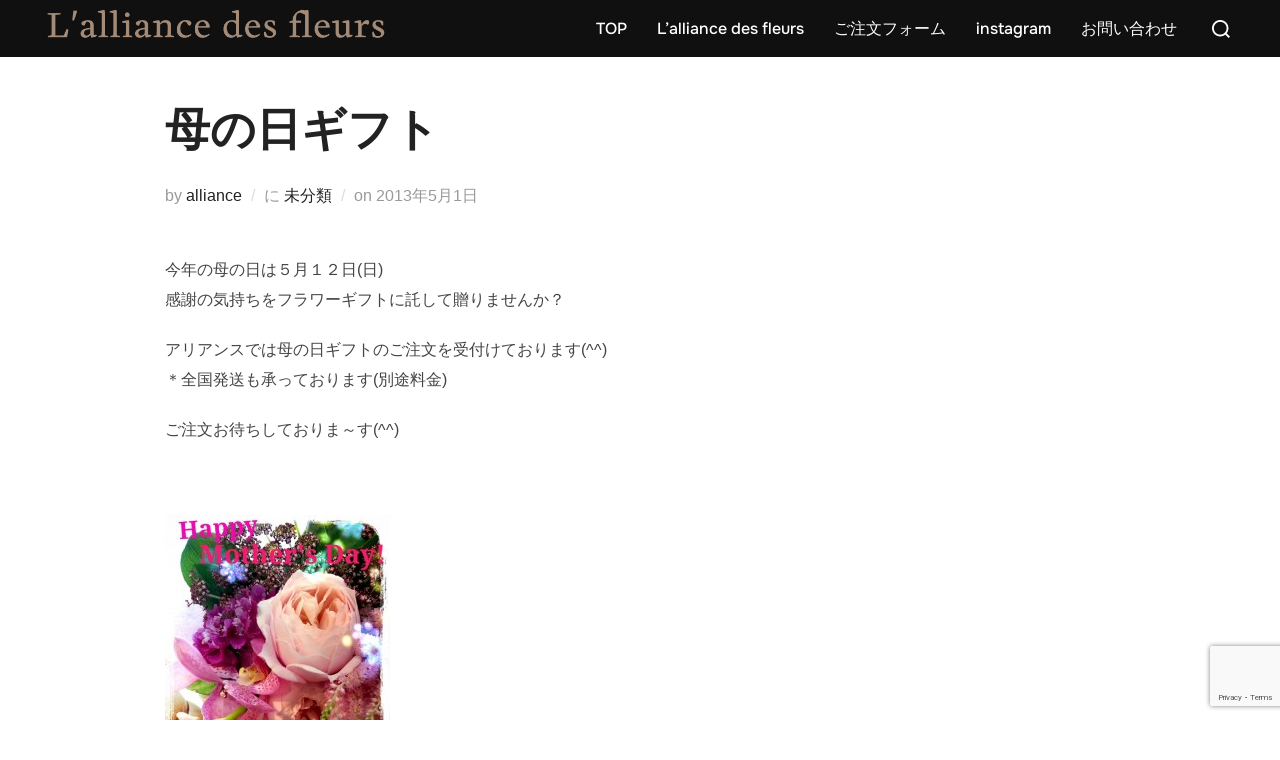

--- FILE ---
content_type: text/html; charset=utf-8
request_url: https://www.google.com/recaptcha/api2/anchor?ar=1&k=6LduG5EnAAAAAN3-xG2nvJTXHccIuJNupAG_LAO1&co=aHR0cDovL2hhcHB5LWZsb3dlci5uZXQ6ODA.&hl=en&v=7gg7H51Q-naNfhmCP3_R47ho&size=invisible&anchor-ms=20000&execute-ms=30000&cb=c9zx1h4sjd4s
body_size: 48317
content:
<!DOCTYPE HTML><html dir="ltr" lang="en"><head><meta http-equiv="Content-Type" content="text/html; charset=UTF-8">
<meta http-equiv="X-UA-Compatible" content="IE=edge">
<title>reCAPTCHA</title>
<style type="text/css">
/* cyrillic-ext */
@font-face {
  font-family: 'Roboto';
  font-style: normal;
  font-weight: 400;
  font-stretch: 100%;
  src: url(//fonts.gstatic.com/s/roboto/v48/KFO7CnqEu92Fr1ME7kSn66aGLdTylUAMa3GUBHMdazTgWw.woff2) format('woff2');
  unicode-range: U+0460-052F, U+1C80-1C8A, U+20B4, U+2DE0-2DFF, U+A640-A69F, U+FE2E-FE2F;
}
/* cyrillic */
@font-face {
  font-family: 'Roboto';
  font-style: normal;
  font-weight: 400;
  font-stretch: 100%;
  src: url(//fonts.gstatic.com/s/roboto/v48/KFO7CnqEu92Fr1ME7kSn66aGLdTylUAMa3iUBHMdazTgWw.woff2) format('woff2');
  unicode-range: U+0301, U+0400-045F, U+0490-0491, U+04B0-04B1, U+2116;
}
/* greek-ext */
@font-face {
  font-family: 'Roboto';
  font-style: normal;
  font-weight: 400;
  font-stretch: 100%;
  src: url(//fonts.gstatic.com/s/roboto/v48/KFO7CnqEu92Fr1ME7kSn66aGLdTylUAMa3CUBHMdazTgWw.woff2) format('woff2');
  unicode-range: U+1F00-1FFF;
}
/* greek */
@font-face {
  font-family: 'Roboto';
  font-style: normal;
  font-weight: 400;
  font-stretch: 100%;
  src: url(//fonts.gstatic.com/s/roboto/v48/KFO7CnqEu92Fr1ME7kSn66aGLdTylUAMa3-UBHMdazTgWw.woff2) format('woff2');
  unicode-range: U+0370-0377, U+037A-037F, U+0384-038A, U+038C, U+038E-03A1, U+03A3-03FF;
}
/* math */
@font-face {
  font-family: 'Roboto';
  font-style: normal;
  font-weight: 400;
  font-stretch: 100%;
  src: url(//fonts.gstatic.com/s/roboto/v48/KFO7CnqEu92Fr1ME7kSn66aGLdTylUAMawCUBHMdazTgWw.woff2) format('woff2');
  unicode-range: U+0302-0303, U+0305, U+0307-0308, U+0310, U+0312, U+0315, U+031A, U+0326-0327, U+032C, U+032F-0330, U+0332-0333, U+0338, U+033A, U+0346, U+034D, U+0391-03A1, U+03A3-03A9, U+03B1-03C9, U+03D1, U+03D5-03D6, U+03F0-03F1, U+03F4-03F5, U+2016-2017, U+2034-2038, U+203C, U+2040, U+2043, U+2047, U+2050, U+2057, U+205F, U+2070-2071, U+2074-208E, U+2090-209C, U+20D0-20DC, U+20E1, U+20E5-20EF, U+2100-2112, U+2114-2115, U+2117-2121, U+2123-214F, U+2190, U+2192, U+2194-21AE, U+21B0-21E5, U+21F1-21F2, U+21F4-2211, U+2213-2214, U+2216-22FF, U+2308-230B, U+2310, U+2319, U+231C-2321, U+2336-237A, U+237C, U+2395, U+239B-23B7, U+23D0, U+23DC-23E1, U+2474-2475, U+25AF, U+25B3, U+25B7, U+25BD, U+25C1, U+25CA, U+25CC, U+25FB, U+266D-266F, U+27C0-27FF, U+2900-2AFF, U+2B0E-2B11, U+2B30-2B4C, U+2BFE, U+3030, U+FF5B, U+FF5D, U+1D400-1D7FF, U+1EE00-1EEFF;
}
/* symbols */
@font-face {
  font-family: 'Roboto';
  font-style: normal;
  font-weight: 400;
  font-stretch: 100%;
  src: url(//fonts.gstatic.com/s/roboto/v48/KFO7CnqEu92Fr1ME7kSn66aGLdTylUAMaxKUBHMdazTgWw.woff2) format('woff2');
  unicode-range: U+0001-000C, U+000E-001F, U+007F-009F, U+20DD-20E0, U+20E2-20E4, U+2150-218F, U+2190, U+2192, U+2194-2199, U+21AF, U+21E6-21F0, U+21F3, U+2218-2219, U+2299, U+22C4-22C6, U+2300-243F, U+2440-244A, U+2460-24FF, U+25A0-27BF, U+2800-28FF, U+2921-2922, U+2981, U+29BF, U+29EB, U+2B00-2BFF, U+4DC0-4DFF, U+FFF9-FFFB, U+10140-1018E, U+10190-1019C, U+101A0, U+101D0-101FD, U+102E0-102FB, U+10E60-10E7E, U+1D2C0-1D2D3, U+1D2E0-1D37F, U+1F000-1F0FF, U+1F100-1F1AD, U+1F1E6-1F1FF, U+1F30D-1F30F, U+1F315, U+1F31C, U+1F31E, U+1F320-1F32C, U+1F336, U+1F378, U+1F37D, U+1F382, U+1F393-1F39F, U+1F3A7-1F3A8, U+1F3AC-1F3AF, U+1F3C2, U+1F3C4-1F3C6, U+1F3CA-1F3CE, U+1F3D4-1F3E0, U+1F3ED, U+1F3F1-1F3F3, U+1F3F5-1F3F7, U+1F408, U+1F415, U+1F41F, U+1F426, U+1F43F, U+1F441-1F442, U+1F444, U+1F446-1F449, U+1F44C-1F44E, U+1F453, U+1F46A, U+1F47D, U+1F4A3, U+1F4B0, U+1F4B3, U+1F4B9, U+1F4BB, U+1F4BF, U+1F4C8-1F4CB, U+1F4D6, U+1F4DA, U+1F4DF, U+1F4E3-1F4E6, U+1F4EA-1F4ED, U+1F4F7, U+1F4F9-1F4FB, U+1F4FD-1F4FE, U+1F503, U+1F507-1F50B, U+1F50D, U+1F512-1F513, U+1F53E-1F54A, U+1F54F-1F5FA, U+1F610, U+1F650-1F67F, U+1F687, U+1F68D, U+1F691, U+1F694, U+1F698, U+1F6AD, U+1F6B2, U+1F6B9-1F6BA, U+1F6BC, U+1F6C6-1F6CF, U+1F6D3-1F6D7, U+1F6E0-1F6EA, U+1F6F0-1F6F3, U+1F6F7-1F6FC, U+1F700-1F7FF, U+1F800-1F80B, U+1F810-1F847, U+1F850-1F859, U+1F860-1F887, U+1F890-1F8AD, U+1F8B0-1F8BB, U+1F8C0-1F8C1, U+1F900-1F90B, U+1F93B, U+1F946, U+1F984, U+1F996, U+1F9E9, U+1FA00-1FA6F, U+1FA70-1FA7C, U+1FA80-1FA89, U+1FA8F-1FAC6, U+1FACE-1FADC, U+1FADF-1FAE9, U+1FAF0-1FAF8, U+1FB00-1FBFF;
}
/* vietnamese */
@font-face {
  font-family: 'Roboto';
  font-style: normal;
  font-weight: 400;
  font-stretch: 100%;
  src: url(//fonts.gstatic.com/s/roboto/v48/KFO7CnqEu92Fr1ME7kSn66aGLdTylUAMa3OUBHMdazTgWw.woff2) format('woff2');
  unicode-range: U+0102-0103, U+0110-0111, U+0128-0129, U+0168-0169, U+01A0-01A1, U+01AF-01B0, U+0300-0301, U+0303-0304, U+0308-0309, U+0323, U+0329, U+1EA0-1EF9, U+20AB;
}
/* latin-ext */
@font-face {
  font-family: 'Roboto';
  font-style: normal;
  font-weight: 400;
  font-stretch: 100%;
  src: url(//fonts.gstatic.com/s/roboto/v48/KFO7CnqEu92Fr1ME7kSn66aGLdTylUAMa3KUBHMdazTgWw.woff2) format('woff2');
  unicode-range: U+0100-02BA, U+02BD-02C5, U+02C7-02CC, U+02CE-02D7, U+02DD-02FF, U+0304, U+0308, U+0329, U+1D00-1DBF, U+1E00-1E9F, U+1EF2-1EFF, U+2020, U+20A0-20AB, U+20AD-20C0, U+2113, U+2C60-2C7F, U+A720-A7FF;
}
/* latin */
@font-face {
  font-family: 'Roboto';
  font-style: normal;
  font-weight: 400;
  font-stretch: 100%;
  src: url(//fonts.gstatic.com/s/roboto/v48/KFO7CnqEu92Fr1ME7kSn66aGLdTylUAMa3yUBHMdazQ.woff2) format('woff2');
  unicode-range: U+0000-00FF, U+0131, U+0152-0153, U+02BB-02BC, U+02C6, U+02DA, U+02DC, U+0304, U+0308, U+0329, U+2000-206F, U+20AC, U+2122, U+2191, U+2193, U+2212, U+2215, U+FEFF, U+FFFD;
}
/* cyrillic-ext */
@font-face {
  font-family: 'Roboto';
  font-style: normal;
  font-weight: 500;
  font-stretch: 100%;
  src: url(//fonts.gstatic.com/s/roboto/v48/KFO7CnqEu92Fr1ME7kSn66aGLdTylUAMa3GUBHMdazTgWw.woff2) format('woff2');
  unicode-range: U+0460-052F, U+1C80-1C8A, U+20B4, U+2DE0-2DFF, U+A640-A69F, U+FE2E-FE2F;
}
/* cyrillic */
@font-face {
  font-family: 'Roboto';
  font-style: normal;
  font-weight: 500;
  font-stretch: 100%;
  src: url(//fonts.gstatic.com/s/roboto/v48/KFO7CnqEu92Fr1ME7kSn66aGLdTylUAMa3iUBHMdazTgWw.woff2) format('woff2');
  unicode-range: U+0301, U+0400-045F, U+0490-0491, U+04B0-04B1, U+2116;
}
/* greek-ext */
@font-face {
  font-family: 'Roboto';
  font-style: normal;
  font-weight: 500;
  font-stretch: 100%;
  src: url(//fonts.gstatic.com/s/roboto/v48/KFO7CnqEu92Fr1ME7kSn66aGLdTylUAMa3CUBHMdazTgWw.woff2) format('woff2');
  unicode-range: U+1F00-1FFF;
}
/* greek */
@font-face {
  font-family: 'Roboto';
  font-style: normal;
  font-weight: 500;
  font-stretch: 100%;
  src: url(//fonts.gstatic.com/s/roboto/v48/KFO7CnqEu92Fr1ME7kSn66aGLdTylUAMa3-UBHMdazTgWw.woff2) format('woff2');
  unicode-range: U+0370-0377, U+037A-037F, U+0384-038A, U+038C, U+038E-03A1, U+03A3-03FF;
}
/* math */
@font-face {
  font-family: 'Roboto';
  font-style: normal;
  font-weight: 500;
  font-stretch: 100%;
  src: url(//fonts.gstatic.com/s/roboto/v48/KFO7CnqEu92Fr1ME7kSn66aGLdTylUAMawCUBHMdazTgWw.woff2) format('woff2');
  unicode-range: U+0302-0303, U+0305, U+0307-0308, U+0310, U+0312, U+0315, U+031A, U+0326-0327, U+032C, U+032F-0330, U+0332-0333, U+0338, U+033A, U+0346, U+034D, U+0391-03A1, U+03A3-03A9, U+03B1-03C9, U+03D1, U+03D5-03D6, U+03F0-03F1, U+03F4-03F5, U+2016-2017, U+2034-2038, U+203C, U+2040, U+2043, U+2047, U+2050, U+2057, U+205F, U+2070-2071, U+2074-208E, U+2090-209C, U+20D0-20DC, U+20E1, U+20E5-20EF, U+2100-2112, U+2114-2115, U+2117-2121, U+2123-214F, U+2190, U+2192, U+2194-21AE, U+21B0-21E5, U+21F1-21F2, U+21F4-2211, U+2213-2214, U+2216-22FF, U+2308-230B, U+2310, U+2319, U+231C-2321, U+2336-237A, U+237C, U+2395, U+239B-23B7, U+23D0, U+23DC-23E1, U+2474-2475, U+25AF, U+25B3, U+25B7, U+25BD, U+25C1, U+25CA, U+25CC, U+25FB, U+266D-266F, U+27C0-27FF, U+2900-2AFF, U+2B0E-2B11, U+2B30-2B4C, U+2BFE, U+3030, U+FF5B, U+FF5D, U+1D400-1D7FF, U+1EE00-1EEFF;
}
/* symbols */
@font-face {
  font-family: 'Roboto';
  font-style: normal;
  font-weight: 500;
  font-stretch: 100%;
  src: url(//fonts.gstatic.com/s/roboto/v48/KFO7CnqEu92Fr1ME7kSn66aGLdTylUAMaxKUBHMdazTgWw.woff2) format('woff2');
  unicode-range: U+0001-000C, U+000E-001F, U+007F-009F, U+20DD-20E0, U+20E2-20E4, U+2150-218F, U+2190, U+2192, U+2194-2199, U+21AF, U+21E6-21F0, U+21F3, U+2218-2219, U+2299, U+22C4-22C6, U+2300-243F, U+2440-244A, U+2460-24FF, U+25A0-27BF, U+2800-28FF, U+2921-2922, U+2981, U+29BF, U+29EB, U+2B00-2BFF, U+4DC0-4DFF, U+FFF9-FFFB, U+10140-1018E, U+10190-1019C, U+101A0, U+101D0-101FD, U+102E0-102FB, U+10E60-10E7E, U+1D2C0-1D2D3, U+1D2E0-1D37F, U+1F000-1F0FF, U+1F100-1F1AD, U+1F1E6-1F1FF, U+1F30D-1F30F, U+1F315, U+1F31C, U+1F31E, U+1F320-1F32C, U+1F336, U+1F378, U+1F37D, U+1F382, U+1F393-1F39F, U+1F3A7-1F3A8, U+1F3AC-1F3AF, U+1F3C2, U+1F3C4-1F3C6, U+1F3CA-1F3CE, U+1F3D4-1F3E0, U+1F3ED, U+1F3F1-1F3F3, U+1F3F5-1F3F7, U+1F408, U+1F415, U+1F41F, U+1F426, U+1F43F, U+1F441-1F442, U+1F444, U+1F446-1F449, U+1F44C-1F44E, U+1F453, U+1F46A, U+1F47D, U+1F4A3, U+1F4B0, U+1F4B3, U+1F4B9, U+1F4BB, U+1F4BF, U+1F4C8-1F4CB, U+1F4D6, U+1F4DA, U+1F4DF, U+1F4E3-1F4E6, U+1F4EA-1F4ED, U+1F4F7, U+1F4F9-1F4FB, U+1F4FD-1F4FE, U+1F503, U+1F507-1F50B, U+1F50D, U+1F512-1F513, U+1F53E-1F54A, U+1F54F-1F5FA, U+1F610, U+1F650-1F67F, U+1F687, U+1F68D, U+1F691, U+1F694, U+1F698, U+1F6AD, U+1F6B2, U+1F6B9-1F6BA, U+1F6BC, U+1F6C6-1F6CF, U+1F6D3-1F6D7, U+1F6E0-1F6EA, U+1F6F0-1F6F3, U+1F6F7-1F6FC, U+1F700-1F7FF, U+1F800-1F80B, U+1F810-1F847, U+1F850-1F859, U+1F860-1F887, U+1F890-1F8AD, U+1F8B0-1F8BB, U+1F8C0-1F8C1, U+1F900-1F90B, U+1F93B, U+1F946, U+1F984, U+1F996, U+1F9E9, U+1FA00-1FA6F, U+1FA70-1FA7C, U+1FA80-1FA89, U+1FA8F-1FAC6, U+1FACE-1FADC, U+1FADF-1FAE9, U+1FAF0-1FAF8, U+1FB00-1FBFF;
}
/* vietnamese */
@font-face {
  font-family: 'Roboto';
  font-style: normal;
  font-weight: 500;
  font-stretch: 100%;
  src: url(//fonts.gstatic.com/s/roboto/v48/KFO7CnqEu92Fr1ME7kSn66aGLdTylUAMa3OUBHMdazTgWw.woff2) format('woff2');
  unicode-range: U+0102-0103, U+0110-0111, U+0128-0129, U+0168-0169, U+01A0-01A1, U+01AF-01B0, U+0300-0301, U+0303-0304, U+0308-0309, U+0323, U+0329, U+1EA0-1EF9, U+20AB;
}
/* latin-ext */
@font-face {
  font-family: 'Roboto';
  font-style: normal;
  font-weight: 500;
  font-stretch: 100%;
  src: url(//fonts.gstatic.com/s/roboto/v48/KFO7CnqEu92Fr1ME7kSn66aGLdTylUAMa3KUBHMdazTgWw.woff2) format('woff2');
  unicode-range: U+0100-02BA, U+02BD-02C5, U+02C7-02CC, U+02CE-02D7, U+02DD-02FF, U+0304, U+0308, U+0329, U+1D00-1DBF, U+1E00-1E9F, U+1EF2-1EFF, U+2020, U+20A0-20AB, U+20AD-20C0, U+2113, U+2C60-2C7F, U+A720-A7FF;
}
/* latin */
@font-face {
  font-family: 'Roboto';
  font-style: normal;
  font-weight: 500;
  font-stretch: 100%;
  src: url(//fonts.gstatic.com/s/roboto/v48/KFO7CnqEu92Fr1ME7kSn66aGLdTylUAMa3yUBHMdazQ.woff2) format('woff2');
  unicode-range: U+0000-00FF, U+0131, U+0152-0153, U+02BB-02BC, U+02C6, U+02DA, U+02DC, U+0304, U+0308, U+0329, U+2000-206F, U+20AC, U+2122, U+2191, U+2193, U+2212, U+2215, U+FEFF, U+FFFD;
}
/* cyrillic-ext */
@font-face {
  font-family: 'Roboto';
  font-style: normal;
  font-weight: 900;
  font-stretch: 100%;
  src: url(//fonts.gstatic.com/s/roboto/v48/KFO7CnqEu92Fr1ME7kSn66aGLdTylUAMa3GUBHMdazTgWw.woff2) format('woff2');
  unicode-range: U+0460-052F, U+1C80-1C8A, U+20B4, U+2DE0-2DFF, U+A640-A69F, U+FE2E-FE2F;
}
/* cyrillic */
@font-face {
  font-family: 'Roboto';
  font-style: normal;
  font-weight: 900;
  font-stretch: 100%;
  src: url(//fonts.gstatic.com/s/roboto/v48/KFO7CnqEu92Fr1ME7kSn66aGLdTylUAMa3iUBHMdazTgWw.woff2) format('woff2');
  unicode-range: U+0301, U+0400-045F, U+0490-0491, U+04B0-04B1, U+2116;
}
/* greek-ext */
@font-face {
  font-family: 'Roboto';
  font-style: normal;
  font-weight: 900;
  font-stretch: 100%;
  src: url(//fonts.gstatic.com/s/roboto/v48/KFO7CnqEu92Fr1ME7kSn66aGLdTylUAMa3CUBHMdazTgWw.woff2) format('woff2');
  unicode-range: U+1F00-1FFF;
}
/* greek */
@font-face {
  font-family: 'Roboto';
  font-style: normal;
  font-weight: 900;
  font-stretch: 100%;
  src: url(//fonts.gstatic.com/s/roboto/v48/KFO7CnqEu92Fr1ME7kSn66aGLdTylUAMa3-UBHMdazTgWw.woff2) format('woff2');
  unicode-range: U+0370-0377, U+037A-037F, U+0384-038A, U+038C, U+038E-03A1, U+03A3-03FF;
}
/* math */
@font-face {
  font-family: 'Roboto';
  font-style: normal;
  font-weight: 900;
  font-stretch: 100%;
  src: url(//fonts.gstatic.com/s/roboto/v48/KFO7CnqEu92Fr1ME7kSn66aGLdTylUAMawCUBHMdazTgWw.woff2) format('woff2');
  unicode-range: U+0302-0303, U+0305, U+0307-0308, U+0310, U+0312, U+0315, U+031A, U+0326-0327, U+032C, U+032F-0330, U+0332-0333, U+0338, U+033A, U+0346, U+034D, U+0391-03A1, U+03A3-03A9, U+03B1-03C9, U+03D1, U+03D5-03D6, U+03F0-03F1, U+03F4-03F5, U+2016-2017, U+2034-2038, U+203C, U+2040, U+2043, U+2047, U+2050, U+2057, U+205F, U+2070-2071, U+2074-208E, U+2090-209C, U+20D0-20DC, U+20E1, U+20E5-20EF, U+2100-2112, U+2114-2115, U+2117-2121, U+2123-214F, U+2190, U+2192, U+2194-21AE, U+21B0-21E5, U+21F1-21F2, U+21F4-2211, U+2213-2214, U+2216-22FF, U+2308-230B, U+2310, U+2319, U+231C-2321, U+2336-237A, U+237C, U+2395, U+239B-23B7, U+23D0, U+23DC-23E1, U+2474-2475, U+25AF, U+25B3, U+25B7, U+25BD, U+25C1, U+25CA, U+25CC, U+25FB, U+266D-266F, U+27C0-27FF, U+2900-2AFF, U+2B0E-2B11, U+2B30-2B4C, U+2BFE, U+3030, U+FF5B, U+FF5D, U+1D400-1D7FF, U+1EE00-1EEFF;
}
/* symbols */
@font-face {
  font-family: 'Roboto';
  font-style: normal;
  font-weight: 900;
  font-stretch: 100%;
  src: url(//fonts.gstatic.com/s/roboto/v48/KFO7CnqEu92Fr1ME7kSn66aGLdTylUAMaxKUBHMdazTgWw.woff2) format('woff2');
  unicode-range: U+0001-000C, U+000E-001F, U+007F-009F, U+20DD-20E0, U+20E2-20E4, U+2150-218F, U+2190, U+2192, U+2194-2199, U+21AF, U+21E6-21F0, U+21F3, U+2218-2219, U+2299, U+22C4-22C6, U+2300-243F, U+2440-244A, U+2460-24FF, U+25A0-27BF, U+2800-28FF, U+2921-2922, U+2981, U+29BF, U+29EB, U+2B00-2BFF, U+4DC0-4DFF, U+FFF9-FFFB, U+10140-1018E, U+10190-1019C, U+101A0, U+101D0-101FD, U+102E0-102FB, U+10E60-10E7E, U+1D2C0-1D2D3, U+1D2E0-1D37F, U+1F000-1F0FF, U+1F100-1F1AD, U+1F1E6-1F1FF, U+1F30D-1F30F, U+1F315, U+1F31C, U+1F31E, U+1F320-1F32C, U+1F336, U+1F378, U+1F37D, U+1F382, U+1F393-1F39F, U+1F3A7-1F3A8, U+1F3AC-1F3AF, U+1F3C2, U+1F3C4-1F3C6, U+1F3CA-1F3CE, U+1F3D4-1F3E0, U+1F3ED, U+1F3F1-1F3F3, U+1F3F5-1F3F7, U+1F408, U+1F415, U+1F41F, U+1F426, U+1F43F, U+1F441-1F442, U+1F444, U+1F446-1F449, U+1F44C-1F44E, U+1F453, U+1F46A, U+1F47D, U+1F4A3, U+1F4B0, U+1F4B3, U+1F4B9, U+1F4BB, U+1F4BF, U+1F4C8-1F4CB, U+1F4D6, U+1F4DA, U+1F4DF, U+1F4E3-1F4E6, U+1F4EA-1F4ED, U+1F4F7, U+1F4F9-1F4FB, U+1F4FD-1F4FE, U+1F503, U+1F507-1F50B, U+1F50D, U+1F512-1F513, U+1F53E-1F54A, U+1F54F-1F5FA, U+1F610, U+1F650-1F67F, U+1F687, U+1F68D, U+1F691, U+1F694, U+1F698, U+1F6AD, U+1F6B2, U+1F6B9-1F6BA, U+1F6BC, U+1F6C6-1F6CF, U+1F6D3-1F6D7, U+1F6E0-1F6EA, U+1F6F0-1F6F3, U+1F6F7-1F6FC, U+1F700-1F7FF, U+1F800-1F80B, U+1F810-1F847, U+1F850-1F859, U+1F860-1F887, U+1F890-1F8AD, U+1F8B0-1F8BB, U+1F8C0-1F8C1, U+1F900-1F90B, U+1F93B, U+1F946, U+1F984, U+1F996, U+1F9E9, U+1FA00-1FA6F, U+1FA70-1FA7C, U+1FA80-1FA89, U+1FA8F-1FAC6, U+1FACE-1FADC, U+1FADF-1FAE9, U+1FAF0-1FAF8, U+1FB00-1FBFF;
}
/* vietnamese */
@font-face {
  font-family: 'Roboto';
  font-style: normal;
  font-weight: 900;
  font-stretch: 100%;
  src: url(//fonts.gstatic.com/s/roboto/v48/KFO7CnqEu92Fr1ME7kSn66aGLdTylUAMa3OUBHMdazTgWw.woff2) format('woff2');
  unicode-range: U+0102-0103, U+0110-0111, U+0128-0129, U+0168-0169, U+01A0-01A1, U+01AF-01B0, U+0300-0301, U+0303-0304, U+0308-0309, U+0323, U+0329, U+1EA0-1EF9, U+20AB;
}
/* latin-ext */
@font-face {
  font-family: 'Roboto';
  font-style: normal;
  font-weight: 900;
  font-stretch: 100%;
  src: url(//fonts.gstatic.com/s/roboto/v48/KFO7CnqEu92Fr1ME7kSn66aGLdTylUAMa3KUBHMdazTgWw.woff2) format('woff2');
  unicode-range: U+0100-02BA, U+02BD-02C5, U+02C7-02CC, U+02CE-02D7, U+02DD-02FF, U+0304, U+0308, U+0329, U+1D00-1DBF, U+1E00-1E9F, U+1EF2-1EFF, U+2020, U+20A0-20AB, U+20AD-20C0, U+2113, U+2C60-2C7F, U+A720-A7FF;
}
/* latin */
@font-face {
  font-family: 'Roboto';
  font-style: normal;
  font-weight: 900;
  font-stretch: 100%;
  src: url(//fonts.gstatic.com/s/roboto/v48/KFO7CnqEu92Fr1ME7kSn66aGLdTylUAMa3yUBHMdazQ.woff2) format('woff2');
  unicode-range: U+0000-00FF, U+0131, U+0152-0153, U+02BB-02BC, U+02C6, U+02DA, U+02DC, U+0304, U+0308, U+0329, U+2000-206F, U+20AC, U+2122, U+2191, U+2193, U+2212, U+2215, U+FEFF, U+FFFD;
}

</style>
<link rel="stylesheet" type="text/css" href="https://www.gstatic.com/recaptcha/releases/7gg7H51Q-naNfhmCP3_R47ho/styles__ltr.css">
<script nonce="fLT4jTVnPNZhe1t1nRJrlw" type="text/javascript">window['__recaptcha_api'] = 'https://www.google.com/recaptcha/api2/';</script>
<script type="text/javascript" src="https://www.gstatic.com/recaptcha/releases/7gg7H51Q-naNfhmCP3_R47ho/recaptcha__en.js" nonce="fLT4jTVnPNZhe1t1nRJrlw">
      
    </script></head>
<body><div id="rc-anchor-alert" class="rc-anchor-alert"></div>
<input type="hidden" id="recaptcha-token" value="[base64]">
<script type="text/javascript" nonce="fLT4jTVnPNZhe1t1nRJrlw">
      recaptcha.anchor.Main.init("[\x22ainput\x22,[\x22bgdata\x22,\x22\x22,\[base64]/[base64]/UltIKytdPWE6KGE8MjA0OD9SW0grK109YT4+NnwxOTI6KChhJjY0NTEyKT09NTUyOTYmJnErMTxoLmxlbmd0aCYmKGguY2hhckNvZGVBdChxKzEpJjY0NTEyKT09NTYzMjA/[base64]/MjU1OlI/[base64]/[base64]/[base64]/[base64]/[base64]/[base64]/[base64]/[base64]/[base64]/[base64]\x22,\[base64]\\u003d\x22,\x22woLCtGTDj8KnA8OxfcOBW8O1wqvCg8KYX8O6woXCnsOMaMOJw7DDgMKLLBDDkSXDkHnDlxpEXBUUwoLDrTPCtMODw6DCr8OlwqRxKsKDwoZ2Dzhmwp1pw5RrwpDDh1QhwojCixkrNcOnwp7CkcKjcVzCqsOGMMOKPMKJKBkrVnPCosKKR8Kcwop6w5/Cig0DwrQtw53CkcKkVW1wQC8KwrLDsxvCt0TCoEvDjMOhJ8Klw6LDjjzDjsKQdSjDiRRSw5gnScKqwonDgcOJMMOYwr/[base64]/[base64]/DqMObw5lYSSzDicObw5vDsRJBWcO+wqlOw6JEw7MBwrfCoWsWTR/DgFTDo8Oja8OiwolMwprDuMO6wrHDu8ONAHFqWn/DgWI9wp3DgQU4KcOLG8Kxw6XDo8O/wqfDl8KhwrkpdcORwobCo8KcfsK/[base64]/w7zCshVxw7pxwqwPMMOpwozCgCzCl8K+CsOjc8K2wovDjFnDiAhcwpzCpMO6w4cPwoR8w6nCosO3bh7DjGtpAUTCkyXCngDCkwlWLi3CtsKAJDdSwpTCiXLDtMOPC8KBKHd7cMO7W8Kaw7DCvm/ChcK7LMOvw7PChMK1w41IF1jCsMKnw5l7w5nDicO8EcKbfcK3wpPDi8O8wqImesOgbMKxTcOKwoYcw4FyZ3xlVS7Co8K9B3HDoMOsw5xow6rCncOZYVnDi2hbwrjCrioSGUwqBMKeUMOAa3xEw47Dhl5Pw5jCqBRWHsKDYzPDhsOPwoklwrwNwqcnw6PCs8KZwo/DjmLCvBNGw594cMO1e3DCosOtFMOUISPDriIsw5XCv2zCu8ONw6bDsX8fMwbCk8KBw6xIK8KqwqdPwqPDgmLDoigmw6wgw5EewoPDmS5Tw4Y3LcOWeCxefw3DocOPeijCtcO5wptDwqhdw5fCqsOdw44DRcOjw5c0TynDs8KZw4AIwq4gXMOlwpd6A8KCwozCv3jDlW/Dr8O3wrtoT0E0w4pTd8KBRGwowo4WNcKDwqrDpns1bsKHGMKCTsKTIsOCLgLDu3LDsMKHJcKODUdGw7BaMyLCssO3wogaesKgHsKZw5nDhQXCiz/DkjlkDsK/BsKvwqvDlFLCoTp1dy7DpR07wrwXw44lw6TChUbDtsOoAxzDkMO6woFILsKFw7fDn0XDv8KAwoMvw6F2YsKNFMO2FMK7S8KZOcOJcU/CvnDCrcOTw5nDixjDuhEPw44UO3DDrcK1w67DnsOCbkfDqkfDmsOsw4jDv2tzW8Kfw45Ow7jDj3/Ds8KtwrxJwrcfaDrCvx8UDCbCgMO0FMOYPMKSw67CtQomJMONwpoPwrvCjk4HJ8OgwoE9worDv8Kvw7VSwqULPApEw4crKi/CvsKhwpEww7LDpRogwogBECNgZQvCuHpow6fDoMKuQ8ObPsOiWlnCr8Knw5DCs8KUwqtew5sYHSLDpyLDsxUiwoPDjVt7MVDCqwBQcxVtw5PCl8KdwrZ/w4/CssOtBsO4PMKjcMKiJBRdwrXDniDCqh7DlhjCiG7Du8KlPMOmWH95IRRPKsO8w6xbwohKGcK7w6nDlFEkGxkRw6TCmTMiYz3Ck3Y9w7nCnyVZPsKkOcOuwoTDhEkWwo4Yw5zDgcKxworCpGQOwplGwrJqwpjDqUdaw64YWigSwrVpCcO4w5fDrhk1w4A/OsO/[base64]/[base64]/wpkQYHDDtcKaADQlSHZgUmpJSGBnwqwpw5TCtAluw5ciw4UywpUsw4AQw7sCwqkUw43DjgvDhh9Iw5/[base64]/DhsKHw6zDhig1BkkyLcOaQwvDnArCvlgAXHk1XsOUwobDo8KhbcOtw64LF8OGOsKNw6RwwpEpX8OSw6JKwqPDv38gUEIAw6TCqy/DocK2NivCvcKUwrFqwo/[base64]/CocOMVF0Pw6LDgsOrwqYwwqbDhj3CpFTCuSPDjWACfirCkcK7w5ltBcK7EQpYw7svw5sTwozCqS0kRsKew5PDrMKww73DrsKzCMOvPsOlOMKnMMKOG8Oaw5XDlMOKOcKAJUY2wo3Dt8K8RcKmbcOfGznDph7DosO/w4/DgcO+ZglXw6zDkMO+wqd+wonChMOCwoTDhMKnIQ7CknHCqjDDv0zCisOxOzHDki8cBMO4w59THcOLQ8K5w7s6w4zDll3ChTABw4bCucOdw5UxUMKPORRPeMOEOlvDox7DvsOENScIdcOeZDUww75LJnHChAw6amDDoMOTwoEeR0DCpk/[base64]/[base64]/CnsOOdcO3KsKcw4fDsw/[base64]/dsO4bcOBMcO1KBl8wrddw5VEIMODwq8gRAnDoMKDPcOUQTXChMKmwrzDiiDDt8KUw4USwpoWwrcEw7XCtyMaCsKHeRp3GMKFwqFEMUBYwq7Cq0/DlBkUw77Ch1DDlVDDo35Qw708wofDtmlMMX/DkW3CmcOqw5pJw4ZBR8Kfw6HDn0PDn8OSwrxaw5bCkcO+w67ChH7Du8Kow7s4SMOhcWnCg8KSw4A9SlBrw5ojcMOwwp7CilfDh8O/w5/CmDnCkMOaSwjDilfCuibCkBNiJMOIZMK6fcObDcKCwoVZXMKoEklwwql6BcKsw6LDswYEGkF/Tlckw4LDm8Kzw6Q4ccOpIU0bchggRcK9OwltKDlwFApTwpM/[base64]/DtHbCvcOcw53CqCRLbsKlQsKlOk3CmsOUIxXDosKYay7DksKIfXbDoMK6CT3CvzHDhwzCjQXDs1TCsTkvwpHDr8OST8K4wqcfwoZ/[base64]/CgV0mw5dfwoMwwrjCujYvwrfCrcO8w7Zfw53CsMKSwqFIXcOewpbDqWIWYcK7AsOYAQAyw7dcU2PDnMK4eMKiwqcVdsOQQHrDi27CoMKIwpbCucKQwqFpZsKGX8Khw4rDnsKPw6pGw7/DoxLCjcKMwoMsag9UJzYjwpPCssKbQcOBQMKzFRfCgz7ChsOWw7wXwrsYC8O+cz1+w4HCrMKYX1BqLjzCh8K/CnzDk0ZsPsOOOsKHIh4rwrzCksOHwo3CviYaBMO9w4vCiMKkw6EUwo5pw4dywpnDo8OQX8OuHMOTw6MKwq4WHsKXC3Q1w5rCmzoaw7DChxkxwpbDunDCsFkIw7DChMOzwqEKOWnDmMOJwqVFHcKFWsKow6IkF8OjOGgNd0/Dp8K/[base64]/Dj8O8Fk0ww4bCvMOIwpTDn3EGw4N7XMOVwr09CsKPwqp2wrZGamVbfwDDlz9ef1lMw75QwpDDtsKzwpPDpQtBw4lcwr4KHGwqwpXCj8O0VcOXAMKRd8KoK3UYwpBgw6bDpF3DtQnClXMYCcKkwrkzK8KZwrJTw7/CnRLDlUkdw5PDh8Orw4vDkcOkIcOOw5HDisK7wr0vZ8KqaWpsw4XCqcKTw63ClXsVIzIbGcKRCX3ClcKRbHzDjsOww4nDmsKnw6DCi8OzSsKgw7TDvsK5X8K1T8OTwpRVAwrDvTxhN8Kuw4bDhMKgacODWsOjwr0HDkDCuxHDnS9EHQ1yVytwP24Iwq4Cw7URwq/CkcOnGcKew43DtABvHC8+XcKLaxvDoMKrwrXDqcK5cGbCicO2KiXCk8KtKE/DkDRHwq/CrU4ewrXDlDVZPAzDhMO6N28HcClvwqnDskxoNzQgwrEXNMODwocgecKCw5wUw64MfsO/[base64]/CslvCicORwrPCr3Fiw7DDh2DCjynCn8O8Rj3CqEYbw6jDgikhw4/[base64]/Ct8OxwqPDgMOnw7/DhmHDlsOQw6jCr0LDiMKjwrfCgMK7w6lpFTjCmsKVw7/DhcOMBxAmJDTDkcONw49Ee8OwO8OQw4xXUcKPw7ZOwr7Cv8OZw7/Dj8KawpfCqVvDo3rCr1vDicO5V8KPScK1XMOLwrvDpcODBX3CpWNowqIkwpEDw7PCncKfwoItwr/[base64]/[base64]/DhMOAw5fDscO0wrrDpAA/[base64]/[base64]/dCzDjsODwpDDmMO4ChlrIsOTeEXCnx0zw6PCnMKDCMOow7nDhz7CkC3DiVLDi1/ClcO7w77Du8Kkw6J3wqPDjW3DisK5JFxcw70Awq/DncOrwqXCnMOxwoV/[base64]/DpcO0w7VjGkrCuwjCm8K1EBRiNsObMsKUw4rDtcKyPXMBwrwGw6rCoMOwasK4dsKlwqpkeCrDqW43TMOfw5N+wrLDsMOxZsOhwr/DoAAQXkLDpMKBw7jCux/[base64]/DslHDkG7DmsOXwqLDtUvCkMKlw57DsMORQ2duNsKCwonDqcOLS2fDvVrCucKLemHChMK+cMOgwqXDhkXDv8OMw7bClVV2wpwpw5vCjsK/wovCjmpVTTfDmEfCu8KnJMKTNghCPy8VUsK0woVzwpPCpGMtw6ZIwrxnMUx3w5weGxnCulLDmwJBwrZTw6LChMK8ZsKbLycFwqTCmcONBh5Yw7wTw5BWITTDvcO1w5ESTcObwoLDlSZ8bMOZwq7DlW5Vwr5KNcOEUl/CnHTCgcOiw7pew6zCoMK6w7jCucOnTi3DvsKUwr5Ka8KDw5zChFkHw5lLBjQtw4sAw7TDiMOzTAEiw5FIw5TDrMKFBsKEwo8hw68cAcOIwoF/wqHCkUNEOEVywqNmwoTDi8Kbw6nDrnZ6w7Eqw7fDplPCvcO0woANEcOHEwLDlXRNQSzDgsOsI8Oyw795ejXCkDoXC8Ocw6DCs8OYw4bCosKow7jCjsOFKQjCj8KScMK4worCihlcF8OFw4XCgcKGw7/Cv0bCusK1EzFyS8OMD8OgfnlqYsOAGQDCkcKDIwkRw4sMe1dawoLCnsOEw6bDpsOZBR9iwrotwpQcw5/DuwE3woEawqHChcKIZsKLw4vDl1DCu8K1YhsmRsKYw7TCmHscORzDmX/Dk3tMwpTCh8KmZBfCozU+FMKowpbDvFTCgMO5wpdbwrpkK0odFH1ew5LDm8KJwqpaKGLDuj3DocOvw7fDmRzDlMO4LwrDjMKsHcKpV8K0w6bChRfCvcKLw6PDoAfDo8O/w5zDrsKdw5oQw7IlQsOYTTfCo8Krwp3Cg0jDo8OAw4PDkmMbMsOLw7zDlhXCh1HCiMOiI3/CuhLDlMOqHS/ClF0gWcK5wonDgVQUcgrCj8Krw7oJYwkywoLCigLDgUB9KmZpwp7CpV1gcEpmbBLCg1gAwp7DvgjDggHDu8Oiw5vDmE8cw7FIN8ORw6TDocKUwrbDhmMlw6dFw4zDpsKMQncjwqTDmMOMwq/CoRnCgsOnKTd+woF/Ehcvw4fCnyIMw74Fw5oqe8OmewE3w6sLDcOBwqk6DsO3w4PDoMOSwoBJwoPCl8KZGcKDw7LDlcKRJMOiSMONw6oOwr/Cmh0UJnzCsj41ASLDuMKXwr3DmsOzwrrDhcKcwofCoV8/[base64]/[base64]/eMKRRArCtcKNwoTDkSEpEsOqwockwo4BUMKRIMOCwphNPEQxP8KSwp/CvCrCrQAfwqxUw47CocKhw6pGa1LCpE1Qw4wFwqvDncKufQITw6nCnmEwGhgyw7XDq8KuTcOow6PDjcOrwpfDscKPwqlyw4Eabg1cFsKswo/Dm1YRw7/DpMOWPsK/[base64]/DucOZVmLDmU4iMRzDrsO/[base64]/DgUrDs1PCphfCtk4yw7HCsVY3DcKsHR3DocOvRsKmw4vCiSk8AsO/[base64]/ChRUJwp1NwqzCojtjw5Z5wo7DnjHDuWnCm8O/w4DDj8K+GcO2woXDk19gwpEcwpxrwrF2e8O9w7RWFFJQBx/[base64]/[base64]/CiQPDhcKkb2zDiiU+NETDgsKqwoHCrcKBb8OYDW91wr9+w6rCgMOxwrLCoSMHXnxqGhtww6cUwocPw6JXeMKCwqg6wqNzwqfDhcKBPsOGKAlNewjDnsOPw4E0JMKtwqpzYsOwwrYQH8OXEsKCU8OROsOlwr/DniDDucONSWZreMOSw4xkwrrCkE5tScKIwrQLCjXCqgwcE145fDbDrcKcw6PCpX3CmcOGw74Vw50OwoYJKMOdwp95w5wVw4HDsn18IcKEw40iw7sawoDCsmM6F3jClcO8CnIzw4nDs8O0wqfCjSzDs8K8bj0bAEs/wqB4wpLDohrCnnJnwqpBVnDCpMK3aMOpdsKFwr/Dr8KMwq3CkhzDqUg8w5HDv8K6wpNyXMKsHWjCqsOOUF7DsDJRw7NxwpEmHgvCuHlnw7/Cs8K1wroGw7gkwqfCj3RuRsOJw4Qjwppuw7Q+eA/[base64]/CiFg/[base64]/Dix9lVm7DkMO+dcOUw5pLPsKRwoHDpcKjwqfCsMKOwonCnjrChcOzb8K2IsKTXsOcwoYcSsORwq8iw5tLw7MJBjbDr8K5ZcKDFB/Dk8ORw7DCn1JuwrplBVk6wp7DozXCp8OFw58EwpdbFGPCicOMY8O2CSUkJMOLwpjCkGXDhW/CscKGK8KWw557w5DCji4wwr0swoHDvcO3RXk9w7tjG8KiE8OBYCtTwrbDqMO3eHZ3woPDv0Uow5xEIMKwwpg6wrJOw75LF8KRw78Jw4hGYRJIacOFwrQLw4PClGsjM2rDrSVVwqDDh8OJw6kwwp/CikByd8OGUMKcc3EbwqUzw7nCj8OpA8OGwooOwpokasK+w5EpaQ5qEMOcK8Kyw4jDqMOyDsOzH33Djl4jFgcqTzV/wpPCssKjTsKHO8O2w5PDqjXChWjCiydiw6FFwrHDoH0tIBEmcsOEUxdGw63CllHCl8KIw7pJwrXDmMOEw5bCp8K9wqg4wpfCrw0Pw5fCq8O5wrLCusOQwrrDvQYlw51pw4rDkcKWwpnDrV7Dj8Ouw5MASSodPgXDo3lJISPCqR/CqjlvU8OBw7DDsFPDkmxUIMOBw4dNUcOeLF/ClcOZwpV/[base64]/DrcOewqbCnsO2dEtoXEAYw7EODAfDpnhsw6rDgGd2UzjDoMO4JVIUECbCr8Kfw4s7wqHCtG7Dli7DlwbCvcOBaVEkOl4dNHQgRMKkw69OAA05YsK4b8OQRMKaw5UiVXc7ViFmwprChcOyV2gkAhDDr8K5w4Yaw5XDvS1kw6pgUwMGDMO/wqgka8K4JXQUwr/Dm8OCw7EjwqZbwpByJcOvwoXCgsO8ZMKtOU11w77DucONw43Co0/DhibChsKGS8Oda3tbw5LDmsOOwpgBTSNtwrDDqA7CqcOYW8KtwoF0W1bDtmLCrm9nwoQRXjxmwrl2w63DhcOGP0zCsgfCqMOBaUTCmXrDvsK8wqgiwp7Dm8OSB1rDr3MHOAvDkcOHwoTCvMOnwp14C8OsW8KIw5x/JgpvZMOvwpsxwoZ0EnMKOT8ZVcOUw7g0XhEuenjDu8OmD8OEwq3Dt0PDrMKZbj/ClTLCt2h/WsKyw6I1w5jCisK0wqFpw4p/[base64]/[base64]/CjVEAVsKiwo3Cg8O+wq8Mwr8awrJJwrNjwrU2VHXDqgVzYibCusKgw6MxFcO8wr4uw4nCiC7Cpw1qw5nCqsOEwp4hw5U2OsOLwrMtL1ZHYcKKejDDrTrCl8OowrhgwqNmwpvCk0/DuDsmU1I+BcOmwqfCtcOywqdyfUsMw6UTBQLDoVpOdDs7w4JBw4UOL8KuGMKkLmfDt8KeScOIKsKfS1rDontNHRknwr9/wrAbDVxkG3wZw4HCrMO2aMOrw6/[base64]/DnFHDjMOKd1XCmcOBwoVYWcKSNEIbHMKUw65Aw57DrcOqwpvCvz8wLMKnw47DncOMwpFWwoAzHsKTSlHDrUrDosKJwovDgMKqw5VrwrLDqCzCthnDlMO9w4dPazJfU3XCmUDChQPCssKhw5vDuMOnO8OKMsOFwpYPPMK1wo9kw4p/wpVHwrlkI8Kjw4HCk2DCq8KHcG84B8KAw4zDlB5QwqVCYMKhOcOrURzCkStMA0HCli96w5Q4YcKpAcKvw6rDqnnCkzXCoMKAU8OewobCgEvDuHrCr0vCuhREO8Kfwq/CmRoFwrhiw5vCpVdSLVU6FxMqw5/DjjDCmcKEdi7CocKdXzNFw6EQwr1uw5x1wqvDtw8cw7TClELCscKlN2/[base64]/[base64]/[base64]/CssOcwpPDjht4V8OiwoTCiQDDgBQPw74nwrfDr8OjUnlTwp5awp/DlMKawoJ5KWnCkMOYBsOndsKYBU5HfggwRcOkw6whIjXCp8KWGsKLRsK+wpXChMO3wo4ubsK8JMOHJm9EKMO6dsK4RcK7wrMYOcODwobDnMKiYHPDg3/DrMKsGsOGwpUYwrnCi8O3wr/ChcOpDU/[base64]/DnjfDgEZ7FnPDvsOiFMOhwpzCnXjCjV90w64rw7rCrBfDviHCp8O4F8OFw5AZOl3Dl8OCSMKacMKqG8ODXsOWEMK7w7/CjVFrw4F9eFcpwqRIwoRYEngkGMKjLMOxw57DuMKPM3LCnApPOhTDkAzCunLCgsKsWsK7bxzDkyBLRcKbwrfDp8OCw4wYCwZlwpU3IATCjUNBwqp0w7hWwqfCq1/DpsOTwpjDlFjDunJFwo7Dk8KxccO0UkzDp8Kcw6oRwrHCu0gtAsKKW8KdwoEdw7wEwoQ0J8KTRj0Nwo3Du8Klw7bCvl/DtMO8wpoGw5V4XWECwoYzG21IXMOPwpnCngTCv8OrDsORwqp8wozDsUZGwrnDpsOewp9aD8O1QMOpwppnw5LDqcKOXsK7CioFw5YPwr/[base64]/[base64]/DmTxtwpBrwqrClA/CgGUDTDo9w51ZaMKjwobClsOcw4/DiMKKw6MWwrhMw7Etw60bw5TDk0PCjMKFccKpWnZ+bMOwwohiWcOhLB1QYcOuawvCpzkmwodSYMKNLW7CvyTCoMKcPsO9w4fDlH3DrAnDvC19cMOfw5bCjU0ATgDCmMKjFMO4w4MQw7Miw6TCkMKCTWM/[base64]/w7dMOX/DqArCoBUYw4zDmlDCi8K8wqgxTDtLdV9OKB5QNMO8w6x6eWzDg8Ojw63DpMO1wrPDiFXDqsKmw6/DjMKHwq48P1nCpHAsw7LCisO0VMOsw7zCsx/Ch2BHw4IPwoNiTMOiwpDCv8OISyhMGTLDhS0IwrbDp8K+w517bGDDh08iw4RgS8O4wpLCq2cDw7lSRMOOwrQvwocwWw1FwpI1DxsZEx/CocOHw7gpw7/CvlQ5BsKJQcK0wpRLRDzChDgkw5gIFcKtwp5aHU/DpMO0wrMGU14bwrXCpFYXFV4DwqdofsKESMO0HnxYYcOaf3vDimDCoD4sOQ5GXcOhw7/Cq2pNw6Y9Jk4rwr5xW0HCohDChsOPb29AQ8OmOMOswpMRwqnCv8KyWm50w4PCmFR7woIBBMO6dRIlUSI4U8KAw4jDncK9wqrCl8O/[base64]/[base64]/ChsONwq5xw7RfWxwLw5HCuMODFcOsw5ttw5HDpFvDmUzDpMO9w6/DvsOtecK3wpQPwpvDq8OVwo9owqPDhinDhxbDqFwNwqnCh0/DrDlrc8KmTsO9w4dIw5LDmcKyUcK9EwJbX8OJw5/DnMOJw7vDpsKZw6jCpcOiZcKITSTCt0/DksO7wq3Ct8Onw43CkcKIEcOdwpkRXl9DAHLDiMOVEsOgwrNKw7gow7nDvsKLw6wyworDjMKYcMOuw4Vyw4wTEMOmFzDDumnDn1lCw63CrsKVOQnCq30uHm3Cq8KUQ8OzwrV9w6rDrsOdNCwAM8OUZRZKS8K/ZSfDjX8ww5nCiTRfw5rCnz3CiRIjwrQfwo/[base64]/cXPDlF7CkBvDkDfDnWtLwrYhWsKKwqA7w5kzTkvCjMO2DsKTw77Cj3TDkgd0w7rDq2DDnGHCp8O6wrTCnjUeTnnDnMOlwoZUwq1UHcKaPmrCvcOZwqTDszhWAXfDk8OLw7xuVnrCnMOkw7ZFwq/CucOWf1FqdsKYw5tswr7Do8K+KMKsw5XCnsKUw5JgZmN2wrDCugTCp8KgwpXCj8KmDsOQwo/CrB8sw57CoVpDwp3Cj1oWwqoJwo/DgCIuwq00wprChcOYej7CtU/CjTTCsDIbw7zDpEbDoQLDjkDCm8K9w4fCgUkVa8OJwrDCmQJiwqbCmyjCgn/CqMKuP8KbPGjCosOJwrbDt2TDjDUVwrJ/wr3DhcK/AMKrTMO3VsKcwq5Ww482wosXwq1tw5nCjG3Dv8KfwobDkMKnw7LDu8O4w7xMBBfCu3JXw5RdBMOiwrE+ZMK/aWBew6YVwowqwqDDg3jDhCrDhFDDmUcxdTtZO8KcbBbCu8OFwqpvL8OOG8OTw5rCkETCqsO5UsOsw5ETw4FjLSIow7RhwqseLsOxZsOIVm9lwpjCocO7wo/Ci8O5UcO1w7jDi8OvRsKoXWjDjirCrQ/CiDfCrMO/wrbClcO3wpbCjH9lFy12TsKSw53Dty52wooTVQHDshPDgcOQwpXCiALDn1LCnMKyw5/DscOcw6LDmwMMacOKcMKvJTzDniXDiELDhMKbGijCkVprw7hSw5DCgsKuJFNCwooDw7fClELCnlLDpjLDtsOmeQjDszI4Jl50w5ogw4/DnsOwYg5ww7gUUU8qQFsOERfDoMK4wq/DllHDqGt3MgxkwrjDrXbDulzCjMKmNGjDs8KqUD7CoMKeLwIEFwV1NG5+GGDDu3dxwpVAwrMhAcO7U8Kxwo/DtVJuOMOGSEPCjcKmwofDh8Ktw5HDr8ONwovCqAbDr8KUa8KGwrBGwpjCmUPDsQLDvFgCw4hoVMO7HG/DgcKvw6F7QsKBAGTCmDAbwqnDhcOBEMKKwppNWcK4wqZ7I8Ozw79kVsObB8OcPS11wrfCvzjDt8Oic8OwwpvCpsKnwrYww7nDqGDCp8OXwpfCvUDDhsO1wrU2w6jClQgGw58jM2bCoMOCwpPDuywIJMOSQMKxHxN7L2HDucKYw6PCocKXwrJSw5LDqsOUTgsTwo/CuULCoMKswqliP8Klwo3CtMKvcB3Dj8KqRnLCnRUIwrvCogkUw48KwrIgw5M+w6TDrMOLSMO3w6QPMk8hA8Opw7h0w5Igcx4eBzLDqg/DtU1vwp7DiThJSHsjwoscworDlcK5dsKyw7nCgMKdPcOXD8O8wrlTw7jCoV16woUCwq8tIcKTwpDCs8OmZWvCksONwodZGcO4wqTCqMKUCMOGwrJAajzDvmYHw5LCkxDDkMOkJMOiEQF1w4/DmSQxwoNEUMKIEl7DtMKpw5EIwqHCj8KUecOTw7EiNMK/O8OTw5cOwoRyw4zCqsKlwoUXw7fCpcKtwrXDh8OEPcOFw6kHT1ARQMO4SCTCgkjCj2/DusKAK0Apwqp8w7MFw4LChTViw6XCkcKOwpIJAcOJwqDDrB8LwppJSUbCl2kBw4EUSBNNUTDDgS8BH2pPw69vw4lKw5nCr8Klw7XDnkzChDBTw4XDsGNudBjCncOaWR0DwrNcSQ/DrMO5wrHDil3DusK4wrRiw7DDosOuAsKqw753w5XDkcOSH8OoS8KpwpjCgzvDisOaTcKEw5xWwrE5ZsOMw61Zwroqw6vDjADDrXXDrAVgRMO/T8KEMMKPw7MXSVIGOsKUbCrCtxNvBcKlwos+AwNrwrnDjHLDqcK7S8OswqHDiXvDmsOfwq3ClWVQw7jCj27DmsOcw5B8CMKxNcORw4jClVhRBcKnwrI/SsO1w69Jw4dMflAywo7CusO1wq0VeMOXw5TCtRdGWcOOw5U1DcKUwpVNQsOVw4jClkzCscKVEcOMD1jCqCdTw4LDv2PCrVcEw4dRcBREUzJ6w5hoQEJ9w4jDi1APP8O1UcKbJyp5CTbDscKewrdLwq7Dn2Evwq/CtwtIFsKWTsKta1bDqTfDvMK5P8KCwrTDoMKGDMKCWsOuKhgkw7VOwpPCoR9lasOTwr80wobCvcKSLC7Di8O6wrx/KmHCnS9Iw7XDmFLDkcO8O8O4d8KeKMODBh/DskAjScKuasOYwr/DrklzbsKdwrB1RwnCv8OCw5TDuMOzERNvwq/[base64]/DqUXCqMKwwrEqwrrDiXzCigpzTMK8w6puwpzCtsKzw5vChj7DtMKOw6IlfRfCh8KZw7HCjlXDscOQw7HDizjCqMKzJ8OZdXRvOVLDkAPCqcK+dMKACcOAY0s2VCh5w7cdw7rCq8Kob8OoEsKiw4t+QgF6wopDDDjDhBN/QATCtCfCqMKkwpjDjcOZw7FMMAzDg8OTw4rDvWRUw7pjXMOdw6DDtDrDlQQKY8KGw5gAPEcZAMO2KMK+ITPDmxTCixc0w57CoCdjwo/DtV10w4fDqDkiSToYFWDCqsKZCzddccKTWCQtwo1wDTInYH0hDT8ew5LDnMOjwq7DtXHCuyJDwrknw7jCp1/Du8Orwr00RggfIcOfw6PDgFRnw7/[base64]/CmjhXw7ZtEnA8Wm3DqGzClcKuw63DqMOxQyHDp8KCw7fDrsOlHzhCIGfCtMKRbF/CtDQswqV7w44EC2vDlsOGw4ZcP1Z7CsKJwoNbSsKSw5dqL05xHDDDtXokR8OJwpZkwqTCjVLCisO4woFKYsKlSXhSMXIRwqLDvsO3cMKtwovDqGBNV0zCoG0mwrN+w7/Cl0dDSzBHw4XCtjkyUXImS8OWQMOxwow+wpTDugHDvWBQw4zDhjULwpXChwcpKMOZwqBsw6/[base64]/[base64]/FMKCBjJuwrsbwp50wpfDrhbCl8KkJ2Iew4bDvcKEZn1Iw6DCr8K4woMgwpDCnsO6w7jDvyo5W2nChDk/[base64]/DhSXDj8KTwoxXHMK3woPCtMOgewg5dsKGw4PCuWIaTXJyw47DrsOLw5VSWTjCsMKtw4nCu8K3wrHCnBpbw5c9w7LCgArDnMOtckFQJG1Hw51vV8KKw7h/VWPDq8KjwqfDkWElGMK3F8KCw78Uw7lpHMONEEDDiA0+JsOdw58EwpMBYWZmwoYJQ3jChAnDtMKRw7FcFMKtVEbDvsOtw4/CngrCucOow4PChsOxQcKhDnTCtcK9w5LChRwhTT/[base64]/[base64]/DksKHbgVTQnzCvsO4wrHCskDDkQZ+XBDDqMObR8Oew6xDBMKiw6jDtcKcBMKqesKdwp4jw5hcw49DwqvCj0TCi1NIf8KPw5gnw58WNXdCwoI/wpjDpcKhw63DlWxne8Kiw4XCnEd2wrnDuMOaRMOXcFvCpgrDkSTCmMORUUHDmsOfeMOGw6daUhVtbQ7DusOneTHDk14ACR1lCFXChH7DpcOwNMOHBMOXfXXDkm3CjR/Din1cw6IHXsOVWsO7wr3Ck1U6Wm7CrcKMZyp9w4Ygwqc8w6klHQ4iwqJ6AknCpXTCnXluw4XCocKLwq8aw4/DhsOROUQaYMOCU8O+w742VMO9w5REElI5w6vCoBU6WsKGWMKVPMOVwqM1fMKIw7rCoCIRNUJTUMO3DMOKw50gAxTDrlo/dMOlwq3DiADDjiphw5jDpQLCnsOBw67DoRE2RndVEcOow78QHcKCwqfDtsKjwp/Dmxw4w5BecltABMONw5HDq3ozYcKmwoPCill9GmHCixVKRcO8LMKTSQbCm8OzbMK7wpQhwpvDlCjDiAxWJQZAJWLDncOLD1PDi8K8AsKdDWRBE8K/w4hsTMKyw4tFw5vCsD3Cn8KDS0zCnTrDl2jDp8KOw7NzZMKFwofDk8OZE8Oww7PDkMOSwoVeworCvcOINis4w6TCjH8ERDLCmMKBGcO9Jxskf8KOGcKQY3IWw4cgMT3CrxXDmQPDnMK6RMONFMKGwp9EKUE0w5NFGcO+UzQlXQDCpMOpw7UhDU9/wpxswqfDsSzDscOfw7jDuH0wMSQXV3Uww4Vrwqpow7wEEcOXWcOIc8KUUlEAERjCv2IRZcOkWiE1wojCqSl3wqzDiUDCiGnDl8Khwo/Cv8OKPMO4TMKxPyvDr3zCiMOVw6/DjcKMFAbCpMOreMK6woPDjWXDq8K5RMKQE0osYwQ7D8KEwqrCrmPCpMOWE8OcwpjCgxTDi8OswrgTwqIEw6E6K8KJEALDp8Ozw7zCksOnw6kdw7cEfx3Crl0tSsOUw4/CgGjDmMOYW8OXRcKpw41dw43DnjnDknpEYMKLQMKBK1hrEMKcV8O4w5g3ZMOQRF7DtMKewonDlMKLc3nDjGQiacKfBnfDlcOxw4k+wrJNKCoLYcKxK8K5w4XCj8OPwq3CvcOrw43ChyXDrMOhw6VyHGHCoRTCl8OkacOEw7/ClXcdw4bCsj4Pw6rCuHTCtVEwf8OgwowYw6ENw7LCv8Opw7LCnG92JD/CscK9ZFwRfMOew4pmIX/CnMKcw6PCsBoWw446YRo4w4MbwqHDu8KwwpNdw5bCo8Olw693wo4ewrFJLXfCtwxBI0Jbw5AYB3c0IsKdwoHDljYpQn8xwonDhsKhM1wkJHlawq/Cm8KywrXCmcO8wqtVw6fDn8Odw4gKWsKXwoLDosKfwo7Dk3VHw7jDh8KzQcKwYMKBw7jDpMKCKMKtWm83Sg/CtDh1w68lw5rDslPDohfCqMOVw4HDqh3DhMO6eSjDqD9TwqgsFcONO1nDpHzCj3VJKcOfCyXCjR5gw5XDlj4Xw57CpwTDsUoywo1fbUUkwp4YwoZHRjXDtltMU8Omw7wXwprDtMKoA8OcYsK5w4XDksOdV2RywqLDo8Oww4pLw6zCl3PCpcO+wokZwqJsw6/[base64]/DksO8wplpwq1yw57Cn3JuPWNUw6dtWh3ChT4zFy3ClgzCnUFxIiIgCH/DosO5YsOrK8Oiw6/[base64]/Cr01pZ8Oxw6dPwpoVw6ZKZsOaw5TDusKKw50yWcK1I1LDgBjDrMODwp/DiVDCv3nDtMKOw67CnSjDpy/[base64]/[base64]/wpwLQmUWw5MewosqdMOrN8KNwrnCrlnCuWbCksKyewB1ecKNwrvCoMK8wpzDqsKsYBwjXFHDiwXCscKOT15QX8KnWcKgw6/DpsKNbcK7w6QRPcKawr96SMKUw5/DilpLw53DocOBRsORwqNvwr5Ew6rDhsOEDcKtw5Fzw7XCqcKLEEHDnwxrw7/ClsOYGTLCnz3DuMK2RMOgf1DDvMKOdcO1NgwMwoAHDsK7Wygkwos7aSELwpxMw4MXJ8KvWMOSw419H1PDmUTDoioRwrbCtMKiw5xIIsKXw53Dl1/DqnTCuCVQKsKdwqPDvTjCucOqFsO9M8Kmwq4EwqZIBkNfPFXDucO8E2zCmcOzwozDm8OUOUUZbMKTw6VBwqrCpVp9TlpRwqYaw74DK0NydsK5w5d6RFjColXCtTg1w5LDiMOSw48dw6zDoiIUw4HCrsKBRcOwDSUFCHYIw7PDqTbChnZncz3DtsO/VcK2w4csw6YdFsONw6XDtwPClAhGw7g8acOMXMKyw7LCslxYwr99UiLDpMKDwqzDsFLDtsO0woZXw7ItExXCrEs8b3PCs3LDvsKyIsOWIcK/wrPCosOwwrBsK8KGwrJxb0bDiMK+PxHCgBlYIWrDvsOHw6/DhMOTwqA4wrTCsMKJw7Vww6RXw7QHwpXDqX5bwqEawqkjw4grf8K5fsKlaMKew7ZmAMK5wr9kDcO6w7UJwpVHw44\\u003d\x22],null,[\x22conf\x22,null,\x226LduG5EnAAAAAN3-xG2nvJTXHccIuJNupAG_LAO1\x22,0,null,null,null,1,[21,125,63,73,95,87,41,43,42,83,102,105,109,121],[-1442069,230],0,null,null,null,null,0,null,0,null,700,1,null,0,\[base64]/tzcYAToGZWF6dTZkEg4Iiv2INxgAOgVNZklJNBodCAMSGR0Q8JfjNw7/vqUGGcSdCRmc4owCGczzERk\\u003d\x22,0,0,null,null,1,null,0,0],\x22http://happy-flower.net:80\x22,null,[3,1,1],null,null,null,1,3600,[\x22https://www.google.com/intl/en/policies/privacy/\x22,\x22https://www.google.com/intl/en/policies/terms/\x22],\x22VWaVzu8djuSndTCgbBdNiYwOmFTvLgUwZzHihAnX+Kw\\u003d\x22,1,0,null,1,1767689874258,0,0,[86,216,30,243,20],null,[247,149,28,71],\x22RC-0gcbRzox8Y-9dA\x22,null,null,null,null,null,\x220dAFcWeA59t1iNyZoCfXqlvc3gL1_jLpKLEwEyn2b62h9Q4_QlF5buLhq9B4Q1uRRw4CdWE6ZtGhSQnFZsbCvPiO2AEabuU8VlQQ\x22,1767772674578]");
    </script></body></html>